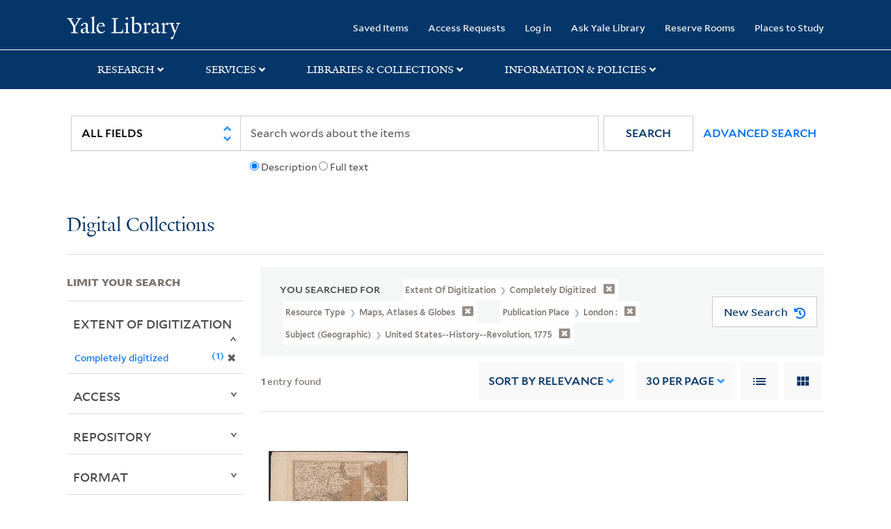

--- FILE ---
content_type: text/html; charset=utf-8
request_url: https://collections.library.yale.edu/catalog?f%5BcreationPlace_ssim%5D%5B%5D=London+%3A&f%5BextentOfDigitization_ssim%5D%5B%5D=Completely+digitized&f%5BresourceType_ssim%5D%5B%5D=Maps%2C+Atlases+%26+Globes&f%5BsubjectGeographic_ssim%5D%5B%5D=United+States--History--Revolution%2C+1775&per_page=30&sort=score+desc%2C+pub_date_si+desc%2C+title_ssim+asc%2C+archivalSort_ssi+asc&view=gallery
body_size: 9856
content:

<!DOCTYPE html>
<html class="no-js" lang="en" prefix="og: https://ogp.me/ns#">
  <head>
    <!-- Google Tag Manager -->
<script>
(function(w,d,s,l,i){w[l]=w[l]||[];w[l].push({'gtm.start':
new Date().getTime(),event:'gtm.js'});var f=d.getElementsByTagName(s)[0],
j=d.createElement(s),dl=l!='dataLayer'?'&l='+l:'';j.async=true;j.src=
'https://www.googletagmanager.com/gtm.js?id='+i+dl;f.parentNode.insertBefore(j,f);
})(window,document,'script','dataLayer','GTM-PX75HSF')
</script>
<!-- End Google Tag Manager --> 

    <meta charset="utf-8">
    <meta http-equiv="Content-Type" content="text/html; charset=utf-8">
    <meta name="viewport" content="width=device-width, initial-scale=1, shrink-to-fit=no">

    <!-- Internet Explorer use the highest version available -->
    <meta http-equiv="X-UA-Compatible" content="IE=edge">
    <title>Publication Place: London : / Extent of Digitization: Completely digitized / Resource Type: Maps, Atlases &amp; Globes / Subject (Geographic): United States--History--Revolution, 1775 - Yale University Library Search Results</title>
    <link href="https://collections.library.yale.edu/catalog/opensearch.xml" title="Yale University Library" type="application/opensearchdescription+xml" rel="search" />
    <link rel="icon" type="image/x-icon" href="/assets/favicon-8fc507a7c6514a5419ea23bd656bf6a2ba0397ca9ff5cda749ef5b7d0e54cfec.ico" />
    <link rel="apple-touch-icon" sizes="120x120" href="https://collections.library.yale.edu/apple-touch-icon-precomposed.png">
    <link rel="apple-touch-icon" sizes="120x120" href="https://collections.library.yale.edu/apple-touch-icon.png">
    <link rel="stylesheet" href="/assets/application-e91dbd12ae330e6db678849e6e139a9baf3543d6f96cc0f1faa7742fd42d73bd.css" media="all" />
    <script src="/assets/application-867fc975278dc5b1af09ccbdc9b74efc378709ff61ebc7baa54d18a274b5cdd5.js"></script>
    <meta name="csrf-param" content="authenticity_token" />
<meta name="csrf-token" content="F3c_15aQAGbMINVIrr6WMSWioDzDfKslmbREA0fTXOTlVZfr0pmfVV-vWMyT4hYmQDr4mT5NFjJM6w5rk4dsWA" />
    <script async src="https://siteimproveanalytics.com/js/siteanalyze_66356571.js"></script>
      <meta name="robots" content="noindex" />
  <meta name="totalResults" content="1" />
<meta name="startIndex" content="0" />
<meta name="itemsPerPage" content="30" />

  <link rel="alternate" type="application/rss+xml" title="RSS for results" href="/catalog.rss?f%5BcreationPlace_ssim%5D%5B%5D=London+%3A&amp;f%5BextentOfDigitization_ssim%5D%5B%5D=Completely+digitized&amp;f%5BresourceType_ssim%5D%5B%5D=Maps%2C+Atlases+%26+Globes&amp;f%5BsubjectGeographic_ssim%5D%5B%5D=United+States--History--Revolution%2C+1775&amp;per_page=30&amp;sort=score+desc%2C+pub_date_si+desc%2C+title_ssim+asc%2C+archivalSort_ssi+asc&amp;view=gallery" />
  <link rel="alternate" type="application/atom+xml" title="Atom for results" href="/catalog.atom?f%5BcreationPlace_ssim%5D%5B%5D=London+%3A&amp;f%5BextentOfDigitization_ssim%5D%5B%5D=Completely+digitized&amp;f%5BresourceType_ssim%5D%5B%5D=Maps%2C+Atlases+%26+Globes&amp;f%5BsubjectGeographic_ssim%5D%5B%5D=United+States--History--Revolution%2C+1775&amp;per_page=30&amp;sort=score+desc%2C+pub_date_si+desc%2C+title_ssim+asc%2C+archivalSort_ssi+asc&amp;view=gallery" />
  <link rel="alternate" type="application/json" title="JSON" href="/catalog.json?f%5BcreationPlace_ssim%5D%5B%5D=London+%3A&amp;f%5BextentOfDigitization_ssim%5D%5B%5D=Completely+digitized&amp;f%5BresourceType_ssim%5D%5B%5D=Maps%2C+Atlases+%26+Globes&amp;f%5BsubjectGeographic_ssim%5D%5B%5D=United+States--History--Revolution%2C+1775&amp;per_page=30&amp;sort=score+desc%2C+pub_date_si+desc%2C+title_ssim+asc%2C+archivalSort_ssi+asc&amp;view=gallery" />

  </head>
  <body class="blacklight-catalog blacklight-catalog-index">
  <!-- Google Tag Manager (noscript) -->
<noscript><iframe src="https://www.googletagmanager.com/ns.html?id=GTM-PX75HSF"
height="0" width="0" style="display:none;visibility:hidden" title="google tag manager"></iframe></noscript>
<!-- End Google Tag Manager (noscript) -->

  <div id="banner" class="alert alert-warning hidden"></div>
  <nav id="skip-link" role="navigation" aria-label="Skip links">
    <a class="element-invisible element-focusable rounded-bottom py-2 px-3" data-turbolinks="false" href="#search_field">Skip to search</a>
    <a class="element-invisible element-focusable rounded-bottom py-2 px-3" data-turbolinks="false" href="#main-container">Skip to main content</a>
      <a class="element-invisible element-focusable rounded-bottom py-2 px-3" data-turbolinks="false" href="#documents">Skip to first result</a>

  </nav>
  <header>
    <nav class="navbar navbar-expand-md navbar-dark bg-dark topbar" role="navigation" aria-label="Main">
  <div class="container">
    <a class="mb-0 navbar-brand navbar-logo" alt="Yale Library Home" href="https://library.yale.edu/">Yale University Library</a>
    <button class="navbar-toggler navbar-toggler-right" type="button" data-bs-toggle="collapse" data-bs-target="#user-util-collapse" aria-controls="user-util-collapse" aria-expanded="false" aria-label="Toggle navigation">
      <span class="navbar-toggler-icon"></span>
    </button>

    <div class="collapse navbar-collapse justify-content-md-end" id="user-util-collapse">
      <ul class="navbar-nav">

  <li class="nav-item">
    <a class="nav-link" href="/bookmarks">Saved Items</a>
  </li>

  <li class="nav-item">
    <a class="nav-link" href="/permission_requests">Access Requests</a>
  </li>

      <li class="nav-item">
        <form class="button_to" method="post" action="/users/auth/openid_connect"><input class="nav-link login-button" type="submit" value="Log in" /><input type="hidden" name="authenticity_token" value="7Tdds0mFs-Jw55dMKuVqrIQaUFoX2mj2XdQExO1DUSCQEmd8wmQxSwt1Nx6z3o9FrndltCvmKgPANgFfilW21g" autocomplete="off" /></form>
      </li>

  
    <li class="nav-item"><a class="nav-link" href="http://ask.library.yale.edu/">Ask Yale Library</a>

</li>

    <li class="nav-item"><a class="nav-link" href="https://schedule.yale.edu/">Reserve Rooms</a>
</li>

    <li class="nav-item"><a class="nav-link" href="https://web.library.yale.edu/places/to-study">Places to Study</a>
</li>
</ul>

    </div>
  </div>

</nav>
<div class="navbar-expand-md navbar-dark bg-dark topbar" role="navigation" aria-label="User utilities">
  <div class="secondary-nav">
    <div class="row">
      <section class="info-header">
        <div class="dropdown">
          <ul class="nav-link-title" data-bs-toggle="dropdown">
            <li>
              <a href="#" role="button" aria-expanded="true" class="research-title">Research</a>
              <p class="nav-link-caret">
                <img id="research-collapse-nav-bar" alt="collapse nav bar" src="/assets/header/2x-angle-up-solid-42118f6a9f91c33e3cd2e07af37391bf3b0479d9b79079cff9d8cdac6a453b2d.png" />
              </p>
            </li>
          </ul>
          <ul class="dropdown-menu">
            <li>
              <a href="http://search.library.yale.edu" title="" class="dropdown-item">
                Search Quicksearch
              </a>
            </li>
            <li>
              <a href="https://search.library.yale.edu/catalog" title="Records for approximately 13 million volumes located across the University Library system." class="dropdown-item">
                Search Library Catalog
              </a>
            </li>
            <li>
              <a href="https://library.yale.edu/explore-collections/explore/digital-collections" title="Access to digital image and text collections available from the Yale University Library." class="dropdown-item">
                Search Digital Collections
              </a>
            </li>
            <li>
              <a href="http://archives.yale.edu" title="Finding aids describe archival and manuscript collections at Arts, Beinecke, Divinity, and Music libraries, and the Manuscripts and Archives department in Sterling." class="dropdown-item">
                Search Archives at Yale
              </a>
            </li>
            <li>
              <a href="http://guides.library.yale.edu/" title="Use these subject guides to get started in your research, formulate a research strategy for a topic, and find information about print and electronic resources." class="dropdown-item">
                Research Guides
              </a>
            </li>
            <li>
              <a href="http://search.library.yale.edu/databases" title="Find subject-specific databases by description. Direct links to subscribed and freely available research databases and other resources, such as encyclopedias, bibliographies and dictionaries. Some databases are also &quot;cross-searchable&quot;; that is, they may be searched at one time in combination with other databases" class="dropdown-item">
                Find Databases by Title
              </a>
            </li>
            <li>
              <a href="http://wa4py6yj8t.search.serialssolutions.com" title="Browse or search for the descriptions of online journals and newspapers to which the library subscribes or has access to free on the Web." class="dropdown-item">
                Find eJournals by Title
              </a>
            </li>
            <li>
              <a href="https://library.yale.edu/find-request-and-use/use/using-special-collections" title="" class="dropdown-item">
                Guide to Using Special Collections
              </a>
            </li>
          </ul>
        </div>
      </section>

      <section class="info-header">
        <div class="dropdown">
          <ul class="nav-link-title" data-bs-toggle="dropdown">
            <li>
              <a href="#" role="button" aria-expanded="true" class="services-title">Services</a>
              <p class="nav-link-caret">
                <img id="services-collapse-nav-bar" alt="collapse nav bar" src="/assets/header/2x-angle-up-solid-42118f6a9f91c33e3cd2e07af37391bf3b0479d9b79079cff9d8cdac6a453b2d.png" />
              </p>
            </li>
          </ul>
          <ul class="dropdown-menu">
            <li>
              <a href="https://library.yale.edu/find-request-and-use/use/using-special-collections/request-digitization" title=""  class="dropdown-item">
                Request Digital Copies of Special Collections
              </a>
            </li>
            <li>
              <a href="https://library.yale.edu/pl" title=""  class="dropdown-item">
                Your Personal Librarian
              </a>
            </li>
            <li>
              <a href="https://library.yale.edu/subject-specialists" title=""  class="dropdown-item">
                Subject Specialists
              </a>
            </li>
            <li>
              <a href="http://guides.library.yale.edu/research-help" title=""  class="dropdown-item">
                Research Support and Workshops
              </a>
            </li>
            <li>
              <a href="http://guides.library.yale.edu/citationmanagement" title="Create Bibliographies"  class="dropdown-item">
                Citation Tools
              </a>
            </li>
            <li>
              <a href="http://guides.library.yale.edu/getit" title=""  class="dropdown-item">
                Get It @ Yale (Borrow Direct, Interlibrary Loan, Scan &amp; Deliver)
              </a>
            </li>
            <li>
              <a href="http://guides.library.yale.edu/reserves" title=""  class="dropdown-item">
                Course Reserves
              </a>
            </li>
            <li>
              <a href="https://guides.library.yale.edu/OffCampusAccess" title="Connect your computer to the Yale VPN (network) while off-campus."  class="dropdown-item">
                Off-Campus Access
              </a>
            </li>
            <li>
              <a href="http://elischolar.library.yale.edu" title="A digital repository of scholarly publications at Yale"  class="dropdown-item">
                EliScholar
              </a>
            </li>
            <li>
              <a href="http://yale.lib.overdrive.com/" title="OverDrive is a distribution platform through which users of our library can download popular eBooks and audiobooks.  From our personalized Yale University OverDrive site, we offer access to a variety of fiction and non-fiction descriptions in many different formats. "  class="dropdown-item">
                OverDrive: Popular Audio and eBooks
              </a>
            </li>
            <li>
              <a href="https://reservations.yale.edu/bmec/" title=""  class="dropdown-item">
                Bass Media Equipment
              </a>
            </li>
          </ul>
        </div>
      </section>

      <section class="info-header">
        <div class="dropdown">
          <ul class="nav-link-title" data-bs-toggle="dropdown">
            <li>
              <a href="#" role="button" aria-expanded="true" class="libraries-title">Libraries & Collections</a>
              <p class="nav-link-caret">
                <img id="libraries-collapse-nav-bar" alt="collapse nav bar" src="/assets/header/2x-angle-up-solid-42118f6a9f91c33e3cd2e07af37391bf3b0479d9b79079cff9d8cdac6a453b2d.png" />
              </p>
            </li>
          </ul>
          <ul class="dropdown-menu">
            <li>
              <a href="https://web.library.yale.edu/building/haas-family-arts-library" title="Robert B. Haas Family Arts Library" class="dropdown-item">
                Arts Library
              </a>
            </li>
            <li>
              <a href="https://library.yale.edu/bass" title="Anne T. and Robert M. Bass Library" class="dropdown-item">
                Bass Library
              </a>
            </li>
            <li>
              <a href="https://beinecke.library.yale.edu/" title="Beinecke Rare Book &amp; Manuscript Library" class="dropdown-item">
                Beinecke Library
              </a>
            </li>
            <li>
              <a href="https://library.yale.edu/classics" title="" class="dropdown-item">
                Classics Library
              </a>
            </li>
            <li>
              <a href="https://library.yale.edu/divinity" title="Divinity School Library" class="dropdown-item">
                Divinity Library
              </a>
            </li>
            <li>
              <a href="https://library.yale.edu/film" title="" class="dropdown-item">
                Yale Film Archive
              </a>
            </li>
            <li>
              <a href="https://fortunoff.library.yale.edu/" title="Fortunoff Video Archive for Holocaust Testimonies" class="dropdown-item">
                Fortunoff Archive
              </a>
            </li>
            <li>
              <a href="https://library.yale.edu/humanities" title="" class="dropdown-item">
                Humanities Collections
              </a>
            </li>
            <li>
              <a href="https://web.library.yale.edu/international-collections" title="" class="dropdown-item">
                International Collections
              </a>
            </li>
            <li>
              <a href="https://library.law.yale.edu/" title="Lillian Goldman Law Library in Memory of Sol Goldman" class="dropdown-item">
                Law Library
              </a>
            </li>
            <li>
              <a href="https://walpole.library.yale.edu/" title="" class="dropdown-item">
                Lewis Walpole Library
              </a>
            </li>
            <li>
              <a href="https://web.library.yale.edu/sd/dept/library-collection-services-and-operations" title="" class="dropdown-item">
                Library Collection Services
              </a>
            </li>
            <li>
              <a href="https://library.yale.edu/mssa" title="" class="dropdown-item">
                Manuscripts &amp; Archives
              </a>
            </li>
            <li>
              <a href="http://www.library.yale.edu/maps" title="" class="dropdown-item">
                Map Collection
              </a>
            </li>
            <li>
              <a href="https://library.yale.edu/marx" title="" class="dropdown-item">
                Marx Science &amp; Social Science Library
              </a>
            </li>
            <li>
              <a href="https://library.medicine.yale.edu/" title="Harvey Cushing / John Hay Whitney Medical Library" class="dropdown-item">
                Medical Library
              </a>
            </li>
            <li>
              <a href="https://library.yale.edu/visit-and-study/libraries-locations/irving-s-gilmore-music-library" title="Irving S. Gilmore Music Library" class="dropdown-item">
                Music Library
              </a>
            </li>
            <li>
              <a href="https://web.library.yale.edu/building/sterling-memorial-library" title="Sterling Memorial Library" class="dropdown-item">
                Sterling Library
              </a>
            </li>
            <li>
              <a href="https://britishart.yale.edu/" title="" class="dropdown-item">
                Yale Center for British Art
              </a>
            </li>
          </ul>
        </div>
      </section>

      <section class="info-header">
        <div class="dropdown">
          <ul class="nav-link-title" data-bs-toggle="dropdown">
            <li>
              <a href="#" role="button" aria-expanded="false" class="information-title">Information & Policies</a>
              <p class="nav-link-caret">
                <img id="info-collapse-nav-bar" alt="collapse nav bar" src="/assets/header/2x-angle-up-solid-42118f6a9f91c33e3cd2e07af37391bf3b0479d9b79079cff9d8cdac6a453b2d.png" />
              </p>
            </li>
          </ul>
          <ul class="dropdown-menu">
            <li>
              <a href="https://library.yale.edu/visit-and-study" title="" class="dropdown-item">
                Library Hours
              </a>
            </li>
            <li>
              <a href="https://library.yale.edu/staff-directory" title="" class="dropdown-item">
                Departments &amp; Staff
              </a>
            </li>
            <li>
              <a href="http://guides.library.yale.edu/borrow" title="Information about accessing and borrowing print material" class="dropdown-item">
                Borrowing &amp; Circulation
              </a>
            </li>
            <li>
              <a href="https://web.library.yale.edu/services-persons-disabilities" title="" class="dropdown-item">
                Services for Persons with Disabilities
              </a>
            </li>
            <li>
              <a href="http://guides.library.yale.edu/copyright-guidance/copyright-basics" title="" class="dropdown-item">
                Copyright Basics
              </a>
            </li>
            <li>
              <a href="https://web.library.yale.edu/help/scanning-printing-copying" title="" class="dropdown-item">
                Scanning, Printing &amp; Copying
              </a>
            </li>
            <li>
              <a href="https://web.library.yale.edu/help/computers-and-wireless" title="" class="dropdown-item">
                Computers &amp; Wireless
              </a>
            </li>
            <li>
              <a href="http://guides.library.yale.edu/about/policies" title="" class="dropdown-item">
                Library Policies
              </a>
            </li>
            <li>
              <a href="http://guides.library.yale.edu/about" title="" class="dropdown-item">
                About the Library
              </a>
            </li>
            <li>
              <a href="https://library.yale.edu/development" title="" class="dropdown-item">
                Giving to the Library
              </a>
            </li>
            <li>
              <a href="https://ask.library.yale.edu/faq/174852" title="" class="dropdown-item">
                Purchase Request
              </a>
            </li>
            <li>
              <a href="http://guides.library.yale.edu/work" title="" class="dropdown-item">
                Working at the Library
              </a>
            </li>
            <li>
              <a href="https://guides.library.yale.edu/about/policies/access" title="" class="dropdown-item">
                Terms Governing Use of Materials
              </a>
            </li>
          </ul>
        </div>
      </section>

    </div>
  </div>
</div>

    
    <div class="search-area">
      <div class="navbar-search navbar navbar-light bg-light" role="navigation" aria-label="Search options">
          <div class="container">
              <form class="search-query-form" role="search" aria-label="Search" action="https://collections.library.yale.edu/catalog" accept-charset="UTF-8" method="get">
  <input type="hidden" name="f[creationPlace_ssim][]" value="London :" autocomplete="off" />
<input type="hidden" name="f[extentOfDigitization_ssim][]" value="Completely digitized" autocomplete="off" />
<input type="hidden" name="f[resourceType_ssim][]" value="Maps, Atlases &amp; Globes" autocomplete="off" />
<input type="hidden" name="f[subjectGeographic_ssim][]" value="United States--History--Revolution, 1775" autocomplete="off" />
<input type="hidden" name="per_page" value="30" autocomplete="off" />
<input type="hidden" name="sort" value="score desc, pub_date_si desc, title_ssim asc, archivalSort_ssi asc" autocomplete="off" />
<input type="hidden" name="view" value="gallery" autocomplete="off" />
    <label for="search_field" class="sr-only">Search in</label>
  <div class="input-group">
        <select name="search_field" id="search_field" title="Targeted search options" class="custom-select search-field" onchange="onChangeSearchFields()"><option value="all_fields">All Fields</option>
<option value="creator_tesim">Creator</option>
<option value="title_tesim">Title</option>
<option value="callNumber_tesim">Call Number</option>
<option value="date_fields">Date</option>
<option value="subjectName_tesim">Subject</option>
<option value="orbisBibId_ssi">Orbis ID</option>
<option value="fulltext_tesim">Full Text</option></select>

    
    <span class="fulltext-info" id="fulltext-info">
      <input type="radio" name="fulltext_search" id="fulltext_search_1" value="1" onclick="onSelectDescription();" />
      <label for="fulltext_search_1">Description</label>
      <input type="radio" name="fulltext_search" id="fulltext_search_2" value="2" onclick="onSelectFulltext();" />
      <label for="fulltext_search_2">Full text</label>
    </span>


    <label for="q" class="sr-only">search for</label>
    <input type="text" name="q" id="q" placeholder="Search..." class="search-q q form-control rounded-0" aria-label="search" autocomplete="" data-autocomplete-enabled="false" data-autocomplete-path="/catalog/suggest" />

    <span class="input-group-append">
      <button type="submit" class="btn btn-primary search-btn" id="search" role="button">
        <span class="submit-search-text">Search</span>
        <span class="blacklight-icons blacklight-icon-search" aria-hidden="true"><?xml version="1.0"?>
<svg width="24" height="24" viewBox="0 0 24 24" aria-label="Search" role="img">
  <title>Search</title>
  <path fill="none" d="M0 0h24v24H0V0z"/>
  <path d="M15.5 14h-.79l-.28-.27C15.41 12.59 16 11.11 16 9.5 16 5.91 13.09 3 9.5 3S3 5.91 3 9.5 5.91 16 9.5 16c1.61 0 3.09-.59 4.23-1.57l.27.28v.79l5 4.99L20.49 19l-4.99-5zm-6 0C7.01 14 5 11.99 5 9.5S7.01 5 9.5 5 14 7.01 14 9.5 11.99 14 9.5 14z"/>
</svg>
</span>
      </button>
    </span>

    <span>
      <button class="advanced_search btn btn-secondary href-button" href="/advanced">Advanced Search</button>
    </span>
  </div>
</form>
          </div>
      </div>
    </div>
    
    <div class="user-subheader" role="heading" aria-level="1">
      <div class="user-subheader-title">
        <a href="/">Digital Collections</a> 
      </div>
    </div>

  </header>

  <main id="main-container" class="container" role="main" aria-label="Main content">
      <h1 class="sr-only top-content-title">Search</h1>


    <div class="row">
  <div class="col-md-12">
    <div id="main-flashes">
      <div class="flash_messages">
    
    
    
    
</div>

    </div>
  </div>
</div>


    <div class="row">
      
    <section id="content" class="col-lg-9 order-last" aria-label="search results">
        <div id="appliedParams" class="row constraints-container constraints-container-index">
    <h2 class="sr searched-heading">You Searched For</h2>
    
<span class="btn-group applied-filter constraint query filterfilter-extentofdigitization_ssim">
  <button class="constraint-value btn btn-outline-secondary href-button" href="/catalog?f%5BcreationPlace_ssim%5D%5B%5D=London+%3A&amp;f%5BresourceType_ssim%5D%5B%5D=Maps%2C+Atlases+%26+Globes&amp;f%5BsubjectGeographic_ssim%5D%5B%5D=United+States--History--Revolution%2C+1775&amp;per_page=30&amp;sort=score+desc%2C+pub_date_si+desc%2C+title_ssim+asc%2C+archivalSort_ssi+asc&amp;view=gallery">
        <span class="filter-name">Extent of Digitization </span>

      <span class="filter-value">Completely digitized</span>
      <!-- icon to remove-->
      <span class="remove-icon"><img alt="remove" src="/assets/x2x-4f77c7f7b595f950a1696f3fb558e0057b35fdcd0d26cdc9f9cdf6894827774d.png" /></span>
  </button>
</span>


<span class="btn-group applied-filter constraint query filterfilter-resourcetype_ssim">
  <button class="constraint-value btn btn-outline-secondary href-button" href="/catalog?f%5BcreationPlace_ssim%5D%5B%5D=London+%3A&amp;f%5BextentOfDigitization_ssim%5D%5B%5D=Completely+digitized&amp;f%5BsubjectGeographic_ssim%5D%5B%5D=United+States--History--Revolution%2C+1775&amp;per_page=30&amp;sort=score+desc%2C+pub_date_si+desc%2C+title_ssim+asc%2C+archivalSort_ssi+asc&amp;view=gallery">
        <span class="filter-name">Resource Type </span>

      <span class="filter-value">Maps, Atlases &amp; Globes</span>
      <!-- icon to remove-->
      <span class="remove-icon"><img alt="remove" src="/assets/x2x-4f77c7f7b595f950a1696f3fb558e0057b35fdcd0d26cdc9f9cdf6894827774d.png" /></span>
  </button>
</span>


<span class="btn-group applied-filter constraint query filterfilter-creationplace_ssim">
  <button class="constraint-value btn btn-outline-secondary href-button" href="/catalog?f%5BextentOfDigitization_ssim%5D%5B%5D=Completely+digitized&amp;f%5BresourceType_ssim%5D%5B%5D=Maps%2C+Atlases+%26+Globes&amp;f%5BsubjectGeographic_ssim%5D%5B%5D=United+States--History--Revolution%2C+1775&amp;per_page=30&amp;sort=score+desc%2C+pub_date_si+desc%2C+title_ssim+asc%2C+archivalSort_ssi+asc&amp;view=gallery">
        <span class="filter-name">Publication Place </span>

      <span class="filter-value">London :</span>
      <!-- icon to remove-->
      <span class="remove-icon"><img alt="remove" src="/assets/x2x-4f77c7f7b595f950a1696f3fb558e0057b35fdcd0d26cdc9f9cdf6894827774d.png" /></span>
  </button>
</span>


<span class="btn-group applied-filter constraint query filterfilter-subjectgeographic_ssim">
  <button class="constraint-value btn btn-outline-secondary href-button" href="/catalog?f%5BcreationPlace_ssim%5D%5B%5D=London+%3A&amp;f%5BextentOfDigitization_ssim%5D%5B%5D=Completely+digitized&amp;f%5BresourceType_ssim%5D%5B%5D=Maps%2C+Atlases+%26+Globes&amp;per_page=30&amp;sort=score+desc%2C+pub_date_si+desc%2C+title_ssim+asc%2C+archivalSort_ssi+asc&amp;view=gallery">
        <span class="filter-name">Subject (Geographic) </span>

      <span class="filter-value">United States--History--Revolution, 1775</span>
      <!-- icon to remove-->
      <span class="remove-icon"><img alt="remove" src="/assets/x2x-4f77c7f7b595f950a1696f3fb558e0057b35fdcd0d26cdc9f9cdf6894827774d.png" /></span>
  </button>
</span>

    <div id="startOverButtonContainer">
      <button class="href-button catalog_startOverLink btn btn-primary btn-show" tabindex="0" role="button" href="/catalog?view=gallery">
  <span>New Search</span>
  <span class="start-over-icon"><img class="start-over-image" alt="" src="/assets/start_over-c369be977d5f8e898ffa3e8ab4d8704e41efb78c2d73c632b7df60a536f7b45f.png" /></span>
</button>
    </div>
  </div>

  






<div id="sortAndPerPage" class="sort-pagination d-md-flex justify-content-between" role="navigation" aria-label="Results navigation">
  <section class="pagination">
  
    <div class='page-links'>
      <span class='page-entries'>
        <strong>1</strong> entry found
      </span>
    </div>

</section>

  <div class="search-widgets">
        <div id="sort-dropdown" class="sort-dropdown btn-group">
    <button type="button" class="btn btn-outline-secondary dropdown-toggle" data-bs-toggle="dropdown" data-bs-target="#sort-dropdown" aria-expanded="false">
      Sort<span class="d-none d-sm-inline"> by Relevance</span> <span class="caret"></span>
    </button>

    <div class="dropdown-menu" role="menu">
        <a class="dropdown-item" role="menuitem" href="/catalog?f%5BcreationPlace_ssim%5D%5B%5D=London+%3A&amp;f%5BextentOfDigitization_ssim%5D%5B%5D=Completely+digitized&amp;f%5BresourceType_ssim%5D%5B%5D=Maps%2C+Atlases+%26+Globes&amp;f%5BsubjectGeographic_ssim%5D%5B%5D=United+States--History--Revolution%2C+1775&amp;per_page=30&amp;sort=score+desc%2C+pub_date_si+desc%2C+title_ssim+asc%2C+archivalSort_ssi+asc&amp;view=gallery">Relevance</a>
        <a class="dropdown-item" role="menuitem" href="/catalog?f%5BcreationPlace_ssim%5D%5B%5D=London+%3A&amp;f%5BextentOfDigitization_ssim%5D%5B%5D=Completely+digitized&amp;f%5BresourceType_ssim%5D%5B%5D=Maps%2C+Atlases+%26+Globes&amp;f%5BsubjectGeographic_ssim%5D%5B%5D=United+States--History--Revolution%2C+1775&amp;per_page=30&amp;sort=creator_ssim+asc%2C+title_ssim+asc%2C+archivalSort_ssi+asc&amp;view=gallery">Creator (A --&gt; Z)</a>
        <a class="dropdown-item" role="menuitem" href="/catalog?f%5BcreationPlace_ssim%5D%5B%5D=London+%3A&amp;f%5BextentOfDigitization_ssim%5D%5B%5D=Completely+digitized&amp;f%5BresourceType_ssim%5D%5B%5D=Maps%2C+Atlases+%26+Globes&amp;f%5BsubjectGeographic_ssim%5D%5B%5D=United+States--History--Revolution%2C+1775&amp;per_page=30&amp;sort=creator_ssim+desc%2C+title_ssim+asc%2C+archivalSort_ssi+asc&amp;view=gallery">Creator (Z --&gt; A)</a>
        <a class="dropdown-item" role="menuitem" href="/catalog?f%5BcreationPlace_ssim%5D%5B%5D=London+%3A&amp;f%5BextentOfDigitization_ssim%5D%5B%5D=Completely+digitized&amp;f%5BresourceType_ssim%5D%5B%5D=Maps%2C+Atlases+%26+Globes&amp;f%5BsubjectGeographic_ssim%5D%5B%5D=United+States--History--Revolution%2C+1775&amp;per_page=30&amp;sort=title_ssim+asc%2C+oid_ssi+desc%2C+archivalSort_ssi+asc&amp;view=gallery">Title (A --&gt; Z)</a>
        <a class="dropdown-item" role="menuitem" href="/catalog?f%5BcreationPlace_ssim%5D%5B%5D=London+%3A&amp;f%5BextentOfDigitization_ssim%5D%5B%5D=Completely+digitized&amp;f%5BresourceType_ssim%5D%5B%5D=Maps%2C+Atlases+%26+Globes&amp;f%5BsubjectGeographic_ssim%5D%5B%5D=United+States--History--Revolution%2C+1775&amp;per_page=30&amp;sort=title_ssim+desc%2C+oid_ssi+desc%2C+archivalSort_ssi+asc&amp;view=gallery">Title (Z --&gt; A)</a>
        <a class="dropdown-item" role="menuitem" href="/catalog?f%5BcreationPlace_ssim%5D%5B%5D=London+%3A&amp;f%5BextentOfDigitization_ssim%5D%5B%5D=Completely+digitized&amp;f%5BresourceType_ssim%5D%5B%5D=Maps%2C+Atlases+%26+Globes&amp;f%5BsubjectGeographic_ssim%5D%5B%5D=United+States--History--Revolution%2C+1775&amp;per_page=30&amp;sort=year_isim+asc%2C+id+asc%2C+archivalSort_ssi+asc&amp;view=gallery">Year (ascending)</a>
        <a class="dropdown-item" role="menuitem" href="/catalog?f%5BcreationPlace_ssim%5D%5B%5D=London+%3A&amp;f%5BextentOfDigitization_ssim%5D%5B%5D=Completely+digitized&amp;f%5BresourceType_ssim%5D%5B%5D=Maps%2C+Atlases+%26+Globes&amp;f%5BsubjectGeographic_ssim%5D%5B%5D=United+States--History--Revolution%2C+1775&amp;per_page=30&amp;sort=year_isim+desc%2C+id+desc%2C+archivalSort_ssi+asc&amp;view=gallery">Year (descending)</a>
    </div>
  </div>


        <span class="sr-only">Number of results to display per page</span>
  <div id="per_page-dropdown" class="per-page-dropdown btn-group">
    <button type="button" class="btn btn-outline-secondary dropdown-toggle" data-bs-toggle="dropdown" data-bs-target="#per_page-dropdown" aria-expanded="false">
      30<span class="d-none d-sm-inline"> per page</span> <span class="caret"></span>
    </button>
    <div class="dropdown-menu" role="menu">
        <a class="dropdown-item" role="menuitem" href="/catalog?f%5BcreationPlace_ssim%5D%5B%5D=London+%3A&amp;f%5BextentOfDigitization_ssim%5D%5B%5D=Completely+digitized&amp;f%5BresourceType_ssim%5D%5B%5D=Maps%2C+Atlases+%26+Globes&amp;f%5BsubjectGeographic_ssim%5D%5B%5D=United+States--History--Revolution%2C+1775&amp;per_page=9&amp;sort=score+desc%2C+pub_date_si+desc%2C+title_ssim+asc%2C+archivalSort_ssi+asc&amp;view=gallery">9<span class="sr-only visually-hidden"> per page</span></a>
        <a class="dropdown-item" role="menuitem" href="/catalog?f%5BcreationPlace_ssim%5D%5B%5D=London+%3A&amp;f%5BextentOfDigitization_ssim%5D%5B%5D=Completely+digitized&amp;f%5BresourceType_ssim%5D%5B%5D=Maps%2C+Atlases+%26+Globes&amp;f%5BsubjectGeographic_ssim%5D%5B%5D=United+States--History--Revolution%2C+1775&amp;per_page=30&amp;sort=score+desc%2C+pub_date_si+desc%2C+title_ssim+asc%2C+archivalSort_ssi+asc&amp;view=gallery">30<span class="sr-only visually-hidden"> per page</span></a>
        <a class="dropdown-item" role="menuitem" href="/catalog?f%5BcreationPlace_ssim%5D%5B%5D=London+%3A&amp;f%5BextentOfDigitization_ssim%5D%5B%5D=Completely+digitized&amp;f%5BresourceType_ssim%5D%5B%5D=Maps%2C+Atlases+%26+Globes&amp;f%5BsubjectGeographic_ssim%5D%5B%5D=United+States--History--Revolution%2C+1775&amp;per_page=60&amp;sort=score+desc%2C+pub_date_si+desc%2C+title_ssim+asc%2C+archivalSort_ssi+asc&amp;view=gallery">60<span class="sr-only visually-hidden"> per page</span></a>
        <a class="dropdown-item" role="menuitem" href="/catalog?f%5BcreationPlace_ssim%5D%5B%5D=London+%3A&amp;f%5BextentOfDigitization_ssim%5D%5B%5D=Completely+digitized&amp;f%5BresourceType_ssim%5D%5B%5D=Maps%2C+Atlases+%26+Globes&amp;f%5BsubjectGeographic_ssim%5D%5B%5D=United+States--History--Revolution%2C+1775&amp;per_page=99&amp;sort=score+desc%2C+pub_date_si+desc%2C+title_ssim+asc%2C+archivalSort_ssi+asc&amp;view=gallery">99<span class="sr-only visually-hidden"> per page</span></a>
    </div>
  </div>


        <div class="view-type">
    <span class="sr-only">View results as: </span>
    <div class="view-type-group btn-group">
        <a title="List" class="btn btn-outline-secondary btn-icon view-type-list " href="/catalog?f%5BcreationPlace_ssim%5D%5B%5D=London+%3A&amp;f%5BextentOfDigitization_ssim%5D%5B%5D=Completely+digitized&amp;f%5BresourceType_ssim%5D%5B%5D=Maps%2C+Atlases+%26+Globes&amp;f%5BsubjectGeographic_ssim%5D%5B%5D=United+States--History--Revolution%2C+1775&amp;per_page=30&amp;sort=score+desc%2C+pub_date_si+desc%2C+title_ssim+asc%2C+archivalSort_ssi+asc&amp;view=list">
          <span class="blacklight-icons blacklight-icon-list"><?xml version="1.0"?>
<svg width="24" height="24" viewBox="0 0 24 24" aria-label="List" role="img">
  <title>List</title>
  <path d="M3 13h2v-2H3v2zm0 4h2v-2H3v2zm0-8h2V7H3v2zm4 4h14v-2H7v2zm0 4h14v-2H7v2zM7 7v2h14V7H7z"/>
  <path d="M0 0h24v24H0z" fill="none"/>
</svg>
</span>
          <span class="caption">List</span>
</a>        <a title="Gallery" class="btn btn-outline-secondary btn-icon view-type-gallery active" href="/catalog?f%5BcreationPlace_ssim%5D%5B%5D=London+%3A&amp;f%5BextentOfDigitization_ssim%5D%5B%5D=Completely+digitized&amp;f%5BresourceType_ssim%5D%5B%5D=Maps%2C+Atlases+%26+Globes&amp;f%5BsubjectGeographic_ssim%5D%5B%5D=United+States--History--Revolution%2C+1775&amp;per_page=30&amp;sort=score+desc%2C+pub_date_si+desc%2C+title_ssim+asc%2C+archivalSort_ssi+asc&amp;view=gallery">
          <span class="blacklight-icons blacklight-icon-gallery"><?xml version="1.0"?>
<svg width="24" height="24" viewBox="0 0 24 24" aria-label="Gallery" role="img">
  <title>Gallery</title>
  <path fill="none" d="M0 0h24v24H0V0z"/>
  <path d="M4 11h5V5H4v6zm0 7h5v-6H4v6zm6 0h5v-6h-5v6zm6 0h5v-6h-5v6zm-6-7h5V5h-5v6zm6-6v6h5V5h-5z"/>
</svg>
</span>
          <span class="caption">Gallery</span>
</a>    </div>
  </div>


</div>
</div>


<h2 class="sr-only">Search Results</h2>

  <div class="container">
  <div id="documents" class="row-cols-2 row-cols-md-3 row documents-gallery">
    <div data-document-id="15654579" data-document-counter="1" itemscope="itemscope" itemtype="http://schema.org/Thing" class="col blacklight-cartographic document document-position-1">
  
        <div class="thumbnail-container">
      
  <div class="document-thumbnail">
      <a data-context-href="/catalog/15654579/track?counter=1&amp;document_id=15654579&amp;per_page=30&amp;search_id=485592112" aria-hidden="true" tabindex="-1" href="/catalog/15654579"><img onerror="this.error=null;this.src=&#39;https://collections.library.yale.edu/assets/image_not_found-c93ce80e74175def58f5d0884ea091974a91d4c2d59f33a1238f4e9f2608f01c.png&#39;" loading="lazy" src="https://collections.library.yale.edu/iiif/2/15654775/full/!200,200/0/default.jpg" /></a>
  </div>


      <div class="caption-area">
        <div class="caption container">
          <header class="documentHeader row">
  <h3 class="index_title document-title-heading col">

    <span class="document-counter">1. </span><a data-context-href="/catalog/15654579/track?counter=1&amp;document_id=15654579&amp;per_page=30&amp;search_id=485592112" itemprop="name" href="/catalog/15654579">The seat of war in New England : with the marches of the several corps sent by the colonies towards Boston, with the attack on Bunkers-Hill / by an American volunteer.</a>
</h3>
    <div class="index-document-functions col-sm-3 col-lg-2"></div>
</header>

          
          
<dl class="document-metadata dl-invert row">    <dt class="blacklight-date_ssim col-md-3">    Published / Created:
</dt>
  <dd class="col-md-9 blacklight-date_ssim">    2 Septr. 1775.
</dd>

    <dt class="blacklight-callnumber_tesim col-md-3">    Call Number:
</dt>
  <dd class="col-md-9 blacklight-callnumber_tesim">    764 B65 1775D
</dd>

    <dt class="blacklight-containergrouping_tesim col-md-3">    Container / Volume:
</dt>
  <dd class="col-md-9 blacklight-containergrouping_tesim">    BRBL_00454
</dd>

    <dt class="blacklight-imagecount_isi col-md-3">    Image Count:
</dt>
  <dd class="col-md-9 blacklight-imagecount_isi">    1
</dd>

    <dt class="blacklight-resourcetype_tesim col-md-3">    Resource Type:
</dt>
  <dd class="col-md-9 blacklight-resourcetype_tesim">    Maps, Atlases & Globes
</dd>

    <dt class="blacklight-description_tesim col-md-3">    Description:
</dt>
  <dd class="col-md-9 blacklight-description_tesim">    Mer
</dd>

    <dt class="blacklight-publisher_tesim col-md-3">    Publisher:
</dt>
  <dd class="col-md-9 blacklight-publisher_tesim">    Printed for R. Sayer &amp; J. Bennett, No. 53 Fleet Street, as the act directs,
</dd>

    <dt class="blacklight-subjectgeographic_tesim col-md-3">    Subject (Geographic):
</dt>
  <dd class="col-md-9 blacklight-subjectgeographic_tesim">    Boston (Mass.)--History--Siege, 1775-1776--Maps--Early works to 1800, New England--History--Revolution, 1775-1783--Maps--Early works to 1800, New England--Maps--Early works to 1800, and United States--History--Revolution, 1775
</dd>

    <dt class="blacklight-ancestortitles_tesim col-md-3">    Found in:
</dt>
  <dd class="col-md-9 blacklight-ancestortitles_tesim">    <a rel="nofollow" href="/catalog?f%5Brepository_ssi%5D%5B%5D=Beinecke+Rare+Book+and+Manuscript+Library">Beinecke Rare Book and Manuscript Library</a> &gt; <a rel="nofollow" href="/catalog/15654579">The seat of war in New England : with the marches of the several corps sent by the colonies towards Boston, with the attack on Bunkers-Hill / by an American volunteer.</a>
</dd>

</dl>

        </div>
      </div>
    </div>

  
</div>
  </div>
</div>





    </section>

    <section id="sidebar" class="page-sidebar col-lg-3 order-first" aria-label="limit your search">
          <div id="facets" class="facets sidenav facets-toggleable-md">
  <div class="facets-header">
    <h2 class="facets-heading">Limit your search</h2>

    <button class="navbar-toggler navbar-toggler-right" type="button" data-toggle="collapse" data-target="#facet-panel-collapse" data-bs-toggle="collapse" data-bs-target="#facet-panel-collapse" aria-controls="facet-panel-collapse" aria-expanded="false" aria-label="Toggle facets">
      <span class="navbar-toggler-icon"></span>
</button>  </div>

  <div id="facet-panel-collapse" class="facets-collapse collapse">
      <div class="card facet-limit blacklight-extentOfDigitization_ssim facet-limit-active">
  <h3 class="card-header p-0 facet-field-heading" id="facet-extentofdigitization_ssim-header">
    <button
      type="button"
      class="btn w-100 d-block btn-block p-2 text-start text-left collapse-toggle "
      data-toggle="collapse"
      data-bs-toggle="collapse"
      data-target="#facet-extentofdigitization_ssim"
      data-bs-target="#facet-extentofdigitization_ssim"
      aria-expanded="true"
    >
          Extent of Digitization

    </button>
  </h3>
  <div id="facet-extentofdigitization_ssim" aria-labelledby="facet-extentofdigitization_ssim-header" class="panel-collapse facet-content collapse show">
    <div class="card-body">
              
    <ul class="facet-values list-unstyled">
      <li><span class="facet-label"><span class="selected">Completely digitized</span><a class="remove" rel="nofollow" href="/catalog?f%5BcreationPlace_ssim%5D%5B%5D=London+%3A&amp;f%5BresourceType_ssim%5D%5B%5D=Maps%2C+Atlases+%26+Globes&amp;f%5BsubjectGeographic_ssim%5D%5B%5D=United+States--History--Revolution%2C+1775&amp;per_page=30&amp;sort=score+desc%2C+pub_date_si+desc%2C+title_ssim+asc%2C+archivalSort_ssi+asc&amp;view=gallery"><span class="remove-icon" aria-hidden="true">✖</span><span class="sr-only visually-hidden">[remove]</span></a></span><span class="selected facet-count">1</span></li>
    </ul>




    </div>
  </div>
</div>

<div class="card facet-limit blacklight-visibility_ssi ">
  <h3 class="card-header p-0 facet-field-heading" id="facet-visibility_ssi-header">
    <button
      type="button"
      class="btn w-100 d-block btn-block p-2 text-start text-left collapse-toggle collapsed"
      data-toggle="collapse"
      data-bs-toggle="collapse"
      data-target="#facet-visibility_ssi"
      data-bs-target="#facet-visibility_ssi"
      aria-expanded="false"
    >
          Access

    </button>
  </h3>
  <div id="facet-visibility_ssi" aria-labelledby="facet-visibility_ssi-header" class="panel-collapse facet-content collapse ">
    <div class="card-body">
              
    <ul class="facet-values list-unstyled">
      <li><span class="facet-label"><a class="facet-select" rel="nofollow" href="/catalog?f%5BcreationPlace_ssim%5D%5B%5D=London+%3A&amp;f%5BextentOfDigitization_ssim%5D%5B%5D=Completely+digitized&amp;f%5BresourceType_ssim%5D%5B%5D=Maps%2C+Atlases+%26+Globes&amp;f%5BsubjectGeographic_ssim%5D%5B%5D=United+States--History--Revolution%2C+1775&amp;f%5Bvisibility_ssi%5D%5B%5D=Public&amp;per_page=30&amp;sort=score+desc%2C+pub_date_si+desc%2C+title_ssim+asc%2C+archivalSort_ssi+asc&amp;view=gallery">Public</a></span><span class="facet-count">1</span></li>
    </ul>




    </div>
  </div>
</div>

<div class="card facet-limit blacklight-repository_ssi ">
  <h3 class="card-header p-0 facet-field-heading" id="facet-repository_ssi-header">
    <button
      type="button"
      class="btn w-100 d-block btn-block p-2 text-start text-left collapse-toggle collapsed"
      data-toggle="collapse"
      data-bs-toggle="collapse"
      data-target="#facet-repository_ssi"
      data-bs-target="#facet-repository_ssi"
      aria-expanded="false"
    >
          Repository

    </button>
  </h3>
  <div id="facet-repository_ssi" aria-labelledby="facet-repository_ssi-header" class="panel-collapse facet-content collapse ">
    <div class="card-body">
              
    <ul class="facet-values list-unstyled">
      <li><span class="facet-label"><a class="facet-select" rel="nofollow" href="/catalog?f%5BcreationPlace_ssim%5D%5B%5D=London+%3A&amp;f%5BextentOfDigitization_ssim%5D%5B%5D=Completely+digitized&amp;f%5Brepository_ssi%5D%5B%5D=Beinecke+Rare+Book+and+Manuscript+Library&amp;f%5BresourceType_ssim%5D%5B%5D=Maps%2C+Atlases+%26+Globes&amp;f%5BsubjectGeographic_ssim%5D%5B%5D=United+States--History--Revolution%2C+1775&amp;per_page=30&amp;sort=score+desc%2C+pub_date_si+desc%2C+title_ssim+asc%2C+archivalSort_ssi+asc&amp;view=gallery">Beinecke Rare Book and Manuscript Library</a></span><span class="facet-count">1</span></li>
    </ul>




    </div>
  </div>
</div>

<div class="card facet-limit blacklight-format ">
  <h3 class="card-header p-0 facet-field-heading" id="facet-format-header">
    <button
      type="button"
      class="btn w-100 d-block btn-block p-2 text-start text-left collapse-toggle collapsed"
      data-toggle="collapse"
      data-bs-toggle="collapse"
      data-target="#facet-format"
      data-bs-target="#facet-format"
      aria-expanded="false"
    >
          Format

    </button>
  </h3>
  <div id="facet-format" aria-labelledby="facet-format-header" class="panel-collapse facet-content collapse ">
    <div class="card-body">
              
    <ul class="facet-values list-unstyled">
      <li><span class="facet-label"><a class="facet-select" rel="nofollow" href="/catalog?f%5BcreationPlace_ssim%5D%5B%5D=London+%3A&amp;f%5BextentOfDigitization_ssim%5D%5B%5D=Completely+digitized&amp;f%5Bformat%5D%5B%5D=cartographic&amp;f%5BresourceType_ssim%5D%5B%5D=Maps%2C+Atlases+%26+Globes&amp;f%5BsubjectGeographic_ssim%5D%5B%5D=United+States--History--Revolution%2C+1775&amp;per_page=30&amp;sort=score+desc%2C+pub_date_si+desc%2C+title_ssim+asc%2C+archivalSort_ssi+asc&amp;view=gallery">cartographic</a></span><span class="facet-count">1</span></li>
    </ul>




    </div>
  </div>
</div>

<div class="card facet-limit blacklight-genre_ssim ">
  <h3 class="card-header p-0 facet-field-heading" id="facet-genre_ssim-header">
    <button
      type="button"
      class="btn w-100 d-block btn-block p-2 text-start text-left collapse-toggle collapsed"
      data-toggle="collapse"
      data-bs-toggle="collapse"
      data-target="#facet-genre_ssim"
      data-bs-target="#facet-genre_ssim"
      aria-expanded="false"
    >
          Genre

    </button>
  </h3>
  <div id="facet-genre_ssim" aria-labelledby="facet-genre_ssim-header" class="panel-collapse facet-content collapse ">
    <div class="card-body">
              
    <ul class="facet-values list-unstyled">
      <li><span class="facet-label"><a class="facet-select" rel="nofollow" href="/catalog?f%5BcreationPlace_ssim%5D%5B%5D=London+%3A&amp;f%5BextentOfDigitization_ssim%5D%5B%5D=Completely+digitized&amp;f%5Bgenre_ssim%5D%5B%5D=Military+maps&amp;f%5BresourceType_ssim%5D%5B%5D=Maps%2C+Atlases+%26+Globes&amp;f%5BsubjectGeographic_ssim%5D%5B%5D=United+States--History--Revolution%2C+1775&amp;per_page=30&amp;sort=score+desc%2C+pub_date_si+desc%2C+title_ssim+asc%2C+archivalSort_ssi+asc&amp;view=gallery">Military maps</a></span><span class="facet-count">1</span></li>
    </ul>




    </div>
  </div>
</div>

<div class="card facet-limit blacklight-resourceType_ssim facet-limit-active">
  <h3 class="card-header p-0 facet-field-heading" id="facet-resourcetype_ssim-header">
    <button
      type="button"
      class="btn w-100 d-block btn-block p-2 text-start text-left collapse-toggle "
      data-toggle="collapse"
      data-bs-toggle="collapse"
      data-target="#facet-resourcetype_ssim"
      data-bs-target="#facet-resourcetype_ssim"
      aria-expanded="true"
    >
          Resource Type

    </button>
  </h3>
  <div id="facet-resourcetype_ssim" aria-labelledby="facet-resourcetype_ssim-header" class="panel-collapse facet-content collapse show">
    <div class="card-body">
              
    <ul class="facet-values list-unstyled">
      <li><span class="facet-label"><span class="selected">Maps, Atlases &amp; Globes</span><a class="remove" rel="nofollow" href="/catalog?f%5BcreationPlace_ssim%5D%5B%5D=London+%3A&amp;f%5BextentOfDigitization_ssim%5D%5B%5D=Completely+digitized&amp;f%5BsubjectGeographic_ssim%5D%5B%5D=United+States--History--Revolution%2C+1775&amp;per_page=30&amp;sort=score+desc%2C+pub_date_si+desc%2C+title_ssim+asc%2C+archivalSort_ssi+asc&amp;view=gallery"><span class="remove-icon" aria-hidden="true">✖</span><span class="sr-only visually-hidden">[remove]</span></a></span><span class="selected facet-count">1</span></li>
    </ul>




    </div>
  </div>
</div>

<div class="card facet-limit blacklight-language_ssim ">
  <h3 class="card-header p-0 facet-field-heading" id="facet-language_ssim-header">
    <button
      type="button"
      class="btn w-100 d-block btn-block p-2 text-start text-left collapse-toggle collapsed"
      data-toggle="collapse"
      data-bs-toggle="collapse"
      data-target="#facet-language_ssim"
      data-bs-target="#facet-language_ssim"
      aria-expanded="false"
    >
          Language

    </button>
  </h3>
  <div id="facet-language_ssim" aria-labelledby="facet-language_ssim-header" class="panel-collapse facet-content collapse ">
    <div class="card-body">
              
    <ul class="facet-values list-unstyled">
      <li><span class="facet-label"><a class="facet-select" rel="nofollow" href="/catalog?f%5BcreationPlace_ssim%5D%5B%5D=London+%3A&amp;f%5BextentOfDigitization_ssim%5D%5B%5D=Completely+digitized&amp;f%5Blanguage_ssim%5D%5B%5D=English&amp;f%5BresourceType_ssim%5D%5B%5D=Maps%2C+Atlases+%26+Globes&amp;f%5BsubjectGeographic_ssim%5D%5B%5D=United+States--History--Revolution%2C+1775&amp;per_page=30&amp;sort=score+desc%2C+pub_date_si+desc%2C+title_ssim+asc%2C+archivalSort_ssi+asc&amp;view=gallery">English</a></span><span class="facet-count">1</span></li>
    </ul>




    </div>
  </div>
</div>

<div class="card facet-limit blacklight-creationPlace_ssim facet-limit-active">
  <h3 class="card-header p-0 facet-field-heading" id="facet-creationplace_ssim-header">
    <button
      type="button"
      class="btn w-100 d-block btn-block p-2 text-start text-left collapse-toggle "
      data-toggle="collapse"
      data-bs-toggle="collapse"
      data-target="#facet-creationplace_ssim"
      data-bs-target="#facet-creationplace_ssim"
      aria-expanded="true"
    >
          Publication Place

    </button>
  </h3>
  <div id="facet-creationplace_ssim" aria-labelledby="facet-creationplace_ssim-header" class="panel-collapse facet-content collapse show">
    <div class="card-body">
              
    <ul class="facet-values list-unstyled">
      <li><span class="facet-label"><span class="selected">London :</span><a class="remove" rel="nofollow" href="/catalog?f%5BextentOfDigitization_ssim%5D%5B%5D=Completely+digitized&amp;f%5BresourceType_ssim%5D%5B%5D=Maps%2C+Atlases+%26+Globes&amp;f%5BsubjectGeographic_ssim%5D%5B%5D=United+States--History--Revolution%2C+1775&amp;per_page=30&amp;sort=score+desc%2C+pub_date_si+desc%2C+title_ssim+asc%2C+archivalSort_ssi+asc&amp;view=gallery"><span class="remove-icon" aria-hidden="true">✖</span><span class="sr-only visually-hidden">[remove]</span></a></span><span class="selected facet-count">1</span></li>
    </ul>




    </div>
  </div>
</div>


</div></div>



    </section>

    </div>
  </main>

  <footer id="section-footer" class="section section-footer">
  <div id="zone-footer-wrapper" class="zone-wrapper zone-footer-wrapper clearfix">
    <div id="zone-footer" class="zone zone-footer clearfix container-12">
      <div class="grid-4 region region-footer-first" id="region-footer-first">
        <div class="region-inner region-footer-first-inner">
          <div class="block block-block block-8 block-block-8 odd block-without-title" id="block-block-8">
            <div class="block-inner clearfix">
              <div class="content clearfix">
                <h3 class="visually-hidden">Contact Information</h3>
                <address>
                  <p>P.O. Box 208240<br>
                  New Haven, CT 06520-8240<br>
                  <span>(203) 432-1775</span></p>
                </address>
              </div>
            </div>
          </div>
          <div class="footer-socmedia">
            <h3 class="visually-hidden">Follow Yale Library</h3>
            <a href="https://www.facebook.com/YaleLibrary" target="_blank" rel="noopener" aria-label="Follow Yale Library on Facebook (opens in new window)">
              <img id="facebook" alt="Yale Library Facebook" src="/assets/soc_media/icon_facebook-d0ee8081111dbd1d4971615f55280a8be166a702cab5bcbf3a080485be3065c3.png" />
            </a>
            <a href="https://www.instagram.com/yalelibrary" target="_blank" rel="noopener" aria-label="Follow Yale Library on Instagram (opens in new window)">
              <img id="instagram" alt="Yale Library Instagram" src="/assets/soc_media/icon_instagram-42cdc3dafda57372601b52e746b1776be5e1d54c1ea0afcb23f8f72af58acb1f.png" />
            </a>
            <a href="http://www.youtube.com/yaleuniversitylibrary" target="_blank" rel="noopener" aria-label="Watch Yale Library videos on YouTube (opens in new window)">
              <img id="youtube" alt="Yale Library Youtube" src="/assets/soc_media/youtube_icon-88ae28431738cbf5e64d13efc31e3b3efc94948e0c9137cbe7c300fe9edcf7cb.png" />
            </a>
          </div>
          <div class="footer-logo">
            <a aria-label="Visit Yale University homepage (opens in new window)" target="_blank" rel="noopener" href="http://www.yale.edu">
              <img class="yale-logo-img" alt="Yale University logo" src="/assets/yul_logo/yale-logo-975fd4f9d21f6e16a4d343a5207d0bda34cea3d1e2df8293f188ddf7caa12aac.svg" />
              <span class="visually-hidden">Yale University</span>
</a>          </div>
        </div>
      </div>
      <div class="grid-4 region region-footer-second" id="region-footer-second">
        <div class="region-inner region-footer-second-inner">
          <div class="block block-menu block-menu-footer-navigation block-menu-menu-footer-navigation odd block-without-title" id="block-menu-menu-footer-navigation">
            <div class="block-inner clearfix">
              <div class="content clearfix">
                <nav role="navigation" aria-labelledby="footer-nav-heading">
                  <h3 id="footer-nav-heading" class="visually-hidden">Library Services</h3>
                  <div class="footer-navigation-links">
                    <a aria-describedby="ask-desc" href="https://ask.library.yale.edu/">Ask Yale Library</a>
                    <span id="ask-desc" class="visually-hidden">Get research help and support</span>
                    
                    <a href="/my-library-accounts">My Library Accounts</a>
                    
                    <a aria-describedby="newsletter-desc" href="https://subscribe.yale.edu/browse?area=a0df40000006XkNAAU">Subscribe to our Newsletter</a>
                    <span id="newsletter-desc" class="visually-hidden">Stay updated with library news and events</span>
                    <a target="_blank" href="http://web.library.yale.edu/form/findit-feedback?findITURL=https://collections.library.yale.edu/catalog?f%5BcreationPlace_ssim%5D%5B%5D=London+%3A%26f%5BextentOfDigitization_ssim%5D%5B%5D=Completely+digitized%26f%5BresourceType_ssim%5D%5B%5D=Maps%2C+Atlases+%26+Globes%26f%5BsubjectGeographic_ssim%5D%5B%5D=United+States--History--Revolution%2C+1775%26per_page=30%26sort=score+desc%2C+pub_date_si+desc%2C+title_ssim+asc%2C+archivalSort_ssi+asc%26view=gallery">Feedback</a>
                  </div>
                </nav>
              </div>
            </div>
          </div>
        </div>
      </div>
      <div class="grid-4 region region-footer-third" id="region-footer-third">
        <div class="region-inner region-footer-third-inner">
          <div class="block block-block block-18 block-block-18 odd block-without-title" id="block-block-18">
            <div class="block-inner clearfix">
              <div class="content clearfix">
                <nav role="navigation" aria-labelledby="footer-info-heading">
                  <h3 id="footer-info-heading" class="visually-hidden">Library Information</h3>
                  <div class="footer-bottom-links">
                    <a href="https://library.yale.edu/accessibility">Accessibility</a>
                    <a href="https://library.yale.edu/giving">Giving</a>
                    <a href="https://library.yale.edu/about-us/about/library-policies/privacy-and-data-use">Privacy and Data Use</a>
                    <a target="_blank" rel="noopener" aria-label="Library Staff Hub (opens in new window)" href="https://yaleedu.sharepoint.com/sites/YLHUB/SitePages/Home.aspx?spStartSource=spappbar">Library Staff Hub</a>
                  </div>
                </nav>
              </div>
            </div>
          </div>
        </div>
      </div>
      <div class="grid-12 region region-footer-footer" id="region-footer-footer">
        <div class="region-inner region-footer-footer-inner">
          <div class="block block-block block-10 block-block-10 odd block-without-title" id="block-block-10">
            <div class="block-inner clearfix">
              <div class="content clearfix">
                <div class="footer-copyright">© 2026 Yale University Library &nbsp;&nbsp;•&nbsp;&nbsp; All Rights Reserved</div>
              </div>
            </div>
          </div>
        </div>
      </div>
    </div>
  </div>
</footer>
  <div id="blacklight-modal" class="modal fade" tabindex="-1" role="dialog" aria-hidden="true">
  	  <div class="modal-dialog modal-lg" role="document">
  	    <div class="modal-content">
  	    </div>
  	  </div>
</div>

  </body>
</html>
